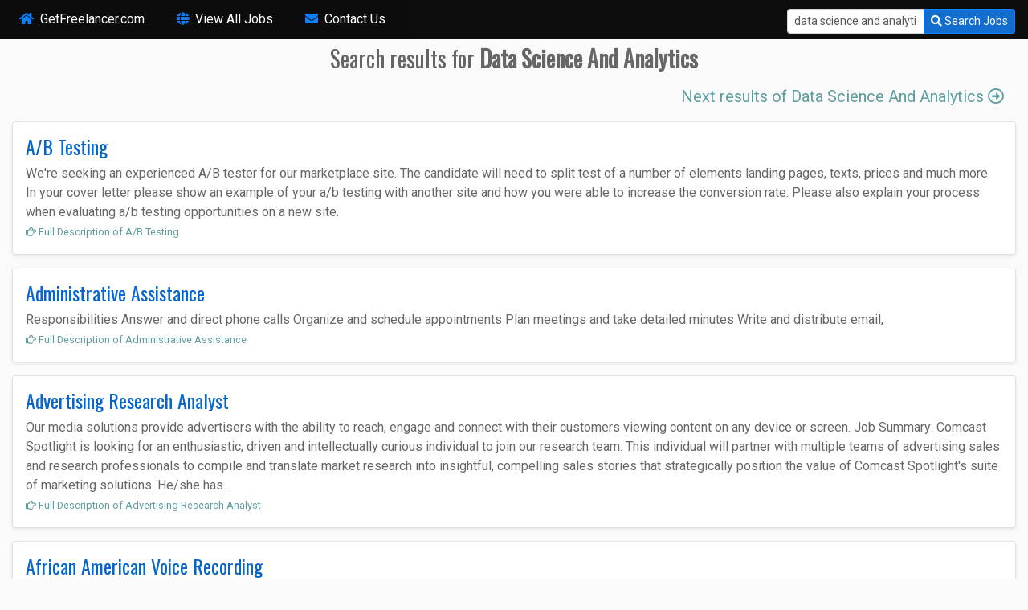

--- FILE ---
content_type: text/html; charset=UTF-8
request_url: https://getfreelancer.com/data+science+and+analytics
body_size: 6985
content:
<!DOCTYPE html>
<html lang="en">
<head>
<title>Search results for data science and analytics</title>
<meta name="description" content="Search results for data science and analytics jobs and projects"></meta>
<meta http-equiv="Content-Type" content="text/html; charset=utf-8"/>
<meta name="google-site-verification" content="YtBCdMukdxl5-IEmbjByT48dMfGeSimdX48bqzfLAOs" />
<meta http-equiv="Content-Type" content="text/html; charset=utf-8" />
<meta name="viewport" content="width=device-width, initial-scale=1, maximum-scale=1, user-scalable=no" />
<link rel="shortcut icon" href="/favicon.ico" type="image/x-icon">
<link rel="icon" href="/favicon.ico" type="image/x-icon">
<link rel="stylesheet" href="/_css/bootstrap.min.css">
<link rel="stylesheet" href="/_css/all.min.css">
<link href="https://fonts.googleapis.com/css?family=Oswald|Roboto" rel="stylesheet">
<style>
body {font-family: Roboto; color:#666;background:#fafafa url(//cdn.getfreelancer.com/body.png)}
h1,h2,h3,h4,h5,h6,h7,.author-link{font-family:'Oswald',sans-serif}
hr{border-top: 1px solid rgb(237, 243, 247)}
a{color:#0766cc}
a:hover{color:#208cff; text-decoration:none}
.alert-danger{color: #ff0018;background-color: #fff1f2;border-color: #f5c6cb}
.btn-primary:hover{background-color:#208cff}
.desc{font-size:1.3rem}
.btn-primary{background-color: #0766cc!important}
iframe a{background-color: #0766cc!important}
.navbar{
background: #000!important
}
.navbar a{color:#fff!important}
.navbar a:hover i{color:#228cfd!important}
.navbar a:hover{background:#111}
/*
small a{color:aliceblue}
*/
.bid{color:#c00!important}
.bid:hover{color:#f00!important}
.pagination li a{padding: .5rem}
.pagination li.active a{background:#146ecf; color: #fff; text-shadow:none}
.pagination li.active a:hover{color:#fff}
.pagination{background-color:#edf3f7; font:bold 1.5rem MONOSPACE; text-shadow:1px 1px 1px #fff; padding:.3rem}
div.ten a.goals{font-size:2rem; font-weight:bold}
div.ten div a{font-size:inherit!important}
div.two img{border-radius:50%; float:left; margin-right:10px; width:55px!important; height:55px!important}
.request-content-title{clear:left}
#project{position:fixed; bottom:15px; right:15px; opacity:.9; font-size:.95rem; width:280px; background:#f8f9fa}
#project a{background: #0766cc; color:#fff; font-size:.8rem}
.container .col-12{overflow:hidden}

.cb a {color:cadetblue!important}
.cb a:hover{color:#37b5b9!important}

.anim1{
  position: relative;
  overflow: hidden;
  background: linear-gradient(90deg, burlywood, #fff, burlywood);
  background-repeat: no-repeat;
  background-size: 80%;
  animation: animate 9s linear infinite;
  -webkit-background-clip: text;
  -webkit-text-fill-color: rgba(255, 255, 255, 0);
}

.anim2{
  position: relative;
  overflow: hidden;
  background: linear-gradient(90deg, lightseagreen, #fff, lightseagreen);
  background-repeat: no-repeat;
  background-size: 80%;
  animation: animate 8s linear infinite;
  -webkit-background-clip: text;
  -webkit-text-fill-color: rgba(255, 255, 255, 0);
}
@keyframes animate {
  0% {
    background-position: -500%;
  }
  100% {
    background-position: 500%;
  }
}

.blink {
  animation: blinker 3s linear infinite;
}

@keyframes blinker {
  50% {
    opacity: .75;
  }
}
.trans{opacity: .85}
</style>
<script src="/js/jquery.min.js"></script>
<!-- Global site tag (gtag.js) - Google Analytics -->
<script async src="https://www.googletagmanager.com/gtag/js?id=UA-564457-1"></script>
<script>
  window.dataLayer = window.dataLayer || [];
  function gtag(){dataLayer.push(arguments);}
  gtag('js', new Date());
  gtag('config', 'UA-564457-1');
</script>
</head>
<body>
<div id="fb-root"></div>
<script>(function(d, s, id) {
var js, fjs = d.getElementsByTagName(s)[0];
if (d.getElementById(id)) return;
js = d.createElement(s); js.id = id;
js.src = "//connect.facebook.net/en_US/all.js#xfbml=1&appId=327311880646754";
fjs.parentNode.insertBefore(js, fjs);
}(document, 'script', 'facebook-jssdk'));</script>
<nav class="navbar sticky-top navbar-expand-lg navbar-light bg-light mb-2 pt-1 pb-1" style="opacity: .95;">
<button class="navbar-toggler" type="button" data-toggle="collapse" data-target="#navbarToggler" aria-controls="navbarTogglerDemo03" aria-expanded="false" aria-label="Toggle navigation">
<span class="navbar-toggler-icon"></span>
</button>
<div class="collapse navbar-collapse" id="navbarToggler">
<ul class="nav navbar-nav">
<li class="nav-item mr-4">
<a href="/" class="nav-link rounded"><i class="fas fa-home text-primary mr-1"></i> GetFreelancer.com</a></li>
<li class="nav-item mr-4">
<a href="/latest" class="nav-link rounded"><i class="fas fa-globe text-primary mr-1"></i> View All Jobs</a></li><li class="nav-item mr-4">
<a href="/contact" class="nav-link rounded"><i class="fas fa-envelope text-primary mr-1"></i> Contact Us</a></li>
</ul>
</div>
<form action="/search" method="get">
<div class="input-group mt-1">
<input type="text" class="form-control form-control-sm" name="q" placeholder="Search" value="data science and analytics">
<div class="input-group-append">
<button type="submit" class="btn btn-primary btn-sm"><i class="fas fa-search"></i> Search <span class="d-none d-md-inline">Jobs</span></button>
</div>
</div>
</form>
</nav>
<div class="container-fluid">  <div class="row">
<div class="col-lg-12 mb-3">
<h3 class="mb-3 text-center">Search results for <strong>Data Science And Analytics</strong></h3> 
<div class="row">
<div class="col-lg-6 text-left lead cb"></div>
<div class="col-lg-6 text-right lead cb"><a href="/data+science+and+analytics/?page=1" class="col-sm-12 col-md-6 text-center">Next results of Data Science And Analytics <i class="far fa-arrow-alt-circle-right"></i> </a></div>
</div>
</div>
<div class="col-lg-12">
<div class="col-12 shadow-sm border rounded bg-white mb-3 p-3">  
<h4 title="A/B Testing"><a href="/ab-testing.html">A/B Testing</a></h4>
<div title=" We're seeking an experienced A/B tester for our marketplace site. The candidate will need to&#8230;"> We're seeking an experienced A/B tester for our marketplace site. The candidate will need to split test of a number of elements landing pages, texts, prices and much more. In your cover letter please show an example of your a/b testing with another site and how you were able to increase the conversion rate. Please also explain your process when evaluating a/b testing opportunities on a new site.<div class="clearfix"></div><small class="cb"><a href="/ab-testing.html" rel="nofollow"><i class="far fa-hand-point-right"></i> Full Description of A/B Testing</a></small></div>
</div>
<div class="col-12 shadow-sm border rounded bg-white mb-3 p-3">  
<h4 title="Administrative Assistance"><a href="/administrative-assistance.html">Administrative Assistance</a></h4>
<div title=" Responsibilities Answer and direct phone calls Organize and schedule appointments Plan meetings and take detailed&#8230;"> Responsibilities Answer and direct phone calls Organize and schedule appointments Plan meetings and take detailed minutes Write and distribute email,<div class="clearfix"></div><small class="cb"><a href="/administrative-assistance.html" rel="nofollow"><i class="far fa-hand-point-right"></i> Full Description of Administrative Assistance</a></small></div>
</div>
<div class="col-12 shadow-sm border rounded bg-white mb-3 p-3">  
<h4 title="Advertising Research Analyst"><a href="/advertising-research-analyst.html">Advertising Research Analyst</a></h4>
<div title=" Our media solutions provide advertisers with the ability to reach, engage and connect with their&#8230;"> Our media solutions provide advertisers with the ability to reach, engage and connect with their customers viewing content on any device or screen. Job Summary: Comcast Spotlight is looking for an enthusiastic, driven and intellectually curious individual to join our research team. This individual will partner with multiple teams of advertising sales and research professionals to compile and translate market research into insightful, compelling sales stories that strategically position the value of Comcast Spotlight's suite of marketing solutions. He/she has&#8230;<div class="clearfix"></div><small class="cb"><a href="/advertising-research-analyst.html" rel="nofollow"><i class="far fa-hand-point-right"></i> Full Description of Advertising Research Analyst</a></small></div>
</div>
<div class="col-12 shadow-sm border rounded bg-white mb-3 p-3">  
<h4 title="African American voice recording"><a href="/african-american-voice-recording.html">African American Voice Recording</a></h4>
<div title=" Hi we are a company hiring freelancers with different accents to read and record a&#8230;"> Hi we are a company hiring freelancers with different accents to read and record a few sentences on an app. For our current project we are collecting Native born and raised African Americans<div class="clearfix"></div><small class="cb"><a href="/african-american-voice-recording.html" rel="nofollow"><i class="far fa-hand-point-right"></i> Full Description of African American voice recording</a></small></div>
</div>
<div class="col-12 shadow-sm border rounded bg-white mb-3 p-3">  
<h4 title="AI Engineer"><a href="/ai-engineer.html">AI Engineer</a></h4>
<div title=" About the Role Flank is the leading Agentic AI platform for in-house legal teams—built for&#8230;"> About the Role Flank is the leading Agentic AI platform for in-house legal teams—built for a future where autonomous AI colleagues handle entire workflows. Companies like TravelPerk, QA, and Mural use Flank to automate contract negotiation, email triage, and security reviews. What used to take hours of manual work now happens automatically. Were building in an emerging market thats reshaping how businesses operate. Instead of incremental software improvements, were designing entirely new ways for AI and humans to collaborate. If&#8230;<div class="clearfix"></div><small class="cb"><a href="/ai-engineer.html" rel="nofollow"><i class="far fa-hand-point-right"></i> Full Description of AI Engineer</a></small></div>
</div>
<div class="col-12 shadow-sm border rounded bg-white mb-3 p-3">  
<h4 title="AI Engineera (Voice AI)"><a href="/ai-engineera-voice-ai.html">AI Engineera (Voice AI)</a></h4>
<div title=" About the Role Qarbon IT is a dynamic team of technology enthusiasts. We create advanced,&#8230;"> About the Role Qarbon IT is a dynamic team of technology enthusiasts. We create advanced, personalized digital solutions that reach customers all over the world. We currently have over 70 specialists, including Data Scientists, Java developers, JS developers, and mobile app developers. Our mission is to engage the best professionals in projects that not only inspire but also allow you to grow in the latest technologies. We are looking for an AI Engineer (Voice AI) to join our team! ????&#8230;<div class="clearfix"></div><small class="cb"><a href="/ai-engineera-voice-ai.html" rel="nofollow"><i class="far fa-hand-point-right"></i> Full Description of AI Engineera (Voice AI)</a></small></div>
</div>
<div class="col-12 shadow-sm border rounded bg-white mb-3 p-3">  
<h4 title="AI/ML Python Developer"><a href="/aiml-python-developer.html">AI/ML Python Developer</a></h4>
<div title=" About the Role This is a full-time remote role for an AI/ML Python Developer. The&#8230;"> About the Role This is a full-time remote role for an AI/ML Python Developer. The AI/ML Python Developer will be responsible for developing and maintaining back-end web applications, implementing software solutions using object-oriented programming (OOP), and managing databases. The role also includes writing efficient and scalable code, collaborating with cross-functional teams, and staying updated with the latest industry trends and technologies. Key Responsibilities Develop and maintain back-end web applications Implement software solutions using object-oriented programming (OOP) Manage databases Write efficient&#8230;<div class="clearfix"></div><small class="cb"><a href="/aiml-python-developer.html" rel="nofollow"><i class="far fa-hand-point-right"></i> Full Description of AI/ML Python Developer</a></small></div>
</div>
<div class="col-12 shadow-sm border rounded bg-white mb-3 p-3">  
<h4 title="Amazon data capturer"><a href="/amazon-data-capturer.html">Amazon Data Capturer</a></h4>
<div title=" My partner and I have started an Amazon FBA business. We are seeking a hard-working,&#8230;"> My partner and I have started an Amazon FBA business. We are seeking a hard-working, punctual individual who can assist us with competitor data capturing and product sourcing. Amazon FBA experience is essential. If you think you fit the above criteria, we are interested to chat. Please note that our budget is between $3-$5 per hour.<div class="clearfix"></div><small class="cb"><a href="/amazon-data-capturer.html" rel="nofollow"><i class="far fa-hand-point-right"></i> Full Description of Amazon data capturer</a></small></div>
</div>
<div class="col-12 shadow-sm border rounded bg-white mb-3 p-3">  
<h4 title="Amazon FBA specialist"><a href="/amazon-fba-specialist.html">Amazon FBA Specialist</a></h4>
<div title=" The job is to search products using Helium 10 and source the product, and help&#8230;"> The job is to search products using Helium 10 and source the product, and help us establish on Amazon. If you speak Chinese and English its a big plus.<div class="clearfix"></div><small class="cb"><a href="/amazon-fba-specialist.html" rel="nofollow"><i class="far fa-hand-point-right"></i> Full Description of Amazon FBA specialist</a></small></div>
</div>
<div class="col-12 shadow-sm border rounded bg-white mb-3 p-3">  
<h4 title="Analist"><a href="/analist.html">Analist</a></h4>
<div title=" A professional accountant having entrepreneurial mindset with over 6 years of practical experiences serving clients&#8230;"> A professional accountant having entrepreneurial mindset with over 6 years of practical experiences serving clients globally and locally. I am a highly motivated accounting professional to assist your company with accounting, bookkeeping, budgeting, AR, AP, performance analysis, financial management, financial reporting, sales taxes, internal audit and payroll management. I have an excellent expertise in developing &amp; implementing accounting system and produce financial reports for your business to identify weakness and advise necessary actions for the improvement to help growing your&#8230;<div class="clearfix"></div><small class="cb"><a href="/analist.html" rel="nofollow"><i class="far fa-hand-point-right"></i> Full Description of Analist</a></small></div>
</div>
<div class="col-12 shadow-sm border rounded bg-white mb-3 p-3">  
<h4 title="&quot; onmouseover=alert(1) &quot;"><a href="/andquot-onmouseoveralert1-andquot.html">&quot; Onmouseover=alert(1) &quot;</a></h4>
<div title=" t e e e e e e e s s s s s s s&#8230;"> t e e e e e e e s s s s s s s s s s s t&quot;&gt;<div class="clearfix"></div><small class="cb"><a href="/andquot-onmouseoveralert1-andquot.html" rel="nofollow"><i class="far fa-hand-point-right"></i> Full Description of &quot; onmouseover=alert(1) &quot;</a></small></div>
</div>
<div class="col-12 shadow-sm border rounded bg-white mb-3 p-3">  
<h4 title="Artificial Intelligence Engineer"><a href="/artificial-intelligence-engineer.html">Artificial Intelligence Engineer</a></h4>
<div title=" About the Role Were looking for a passionate AI Developer with deep experience in LLMs&#8230;"> About the Role Were looking for a passionate AI Developer with deep experience in LLMs and Agentic AI to join our fully remote team. Key Responsibilities Design, build, and optimize solutions using cutting-edge Large Language Models (LLMs) such as ChatGPT, Claude, LLaMA, and Mistral (both online APIs and local/offline deployments). Develop Agentic AI systems capable of autonomous task execution and intelligent decision-making. Apply data science and machine learning techniques for tasks such as predictive modeling, classification, clustering, and data analysis.&#8230;<div class="clearfix"></div><small class="cb"><a href="/artificial-intelligence-engineer.html" rel="nofollow"><i class="far fa-hand-point-right"></i> Full Description of Artificial Intelligence Engineer</a></small></div>
</div>
<div class="col-12 shadow-sm border rounded bg-white mb-3 p-3">  
<h4 title="Artificial Neural Network in R"><a href="/artificial-neural-network-in-r.html">Artificial Neural Network In R</a></h4>
<div title=" I need someone who understand the theory of ANN and can implement it in R.&#8230;"> I need someone who understand the theory of ANN and can implement it in R. Just need some modifications on the code<div class="clearfix"></div><small class="cb"><a href="/artificial-neural-network-in-r.html" rel="nofollow"><i class="far fa-hand-point-right"></i> Full Description of Artificial Neural Network in R</a></small></div>
</div>
<div class="col-12 shadow-sm border rounded bg-white mb-3 p-3">  
<h4 title="ATM SPECIALIST SUPPORT"><a href="/atm-specialist-support.html">ATM SPECIALIST SUPPORT</a></h4>
<div title=" GENERAL Support ATMs near location that you provided. PRINCIPAL DUTY 1. Strictly perform the tasks&#8230;"> GENERAL Support ATMs near location that you provided. PRINCIPAL DUTY 1. Strictly perform the tasks given by the manager 2. Check if ATM, QR scanner, money compartment is work 3. Check how ATM looks like, clean or not, accessible or not 4. Prepare reports for every ATM 5. Able to handle high amount of money. ADDITIONAL DUTIES Performing tasks arising from force majeure REQUIRED SKILLS 1. Strong knowledge of MS Office, Internet (email, messengers) 2. Team work 3. Accuracy 4.&#8230;<div class="clearfix"></div><small class="cb"><a href="/atm-specialist-support.html" rel="nofollow"><i class="far fa-hand-point-right"></i> Full Description of ATM SPECIALIST SUPPORT</a></small></div>
</div>
<div class="col-12 shadow-sm border rounded bg-white mb-3 p-3">  
<h4 title="Business Intelligence (BI) Designer and Engineer using MS SQL and Chartio"><a href="/business-intelligence-bi-designer-and-engineer-using-ms-sql-and-chartio.html">Business Intelligence (BI) Designer And Engineer Using MS SQL And Chartio</a></h4>
<div title="I have a few queries that need to be migrated to Chartio that begin the&#8230;">I have a few queries that need to be migrated to Chartio that begin the process of building several dashboards.<div class="clearfix"></div><small class="cb"><a href="/business-intelligence-bi-designer-and-engineer-using-ms-sql-and-chartio.html" rel="nofollow"><i class="far fa-hand-point-right"></i> Full Description of Business Intelligence (BI) Designer and Engineer using MS SQL and&#8230;</a></small></div>
</div>
  
  
<p>&nbsp;</p>
</div>
</div>
</div>
<div class="clearfix"></div>
<div class="d-none d-lg-block container-fluid">
<div class="visible-lg pb-3 pt-0">
<div class="col-lg-12"><h3>Tags:</h3><small><a href="/data+science+and+analytics" class="mr-2 mb-2 text-primary"><i class="fas fa-tags text-primary"></i> Data Science And Analytics</a><a href="/it+and+networking" class="mr-2 mb-2 text-primary"><i class="fas fa-tags text-primary"></i> It And Networking</a><a href="/customer+service" class="mr-2 mb-2 text-primary"><i class="fas fa-tags text-primary"></i> Customer Service</a><a href="/web+mobile+and+software+dev" class="mr-2 mb-2 text-primary"><i class="fas fa-tags text-primary"></i> Web Mobile And Software Dev</a><a href="/sales+and+marketing" class="mr-2 mb-2 text-primary"><i class="fas fa-tags text-primary"></i> Sales And Marketing</a><a href="/writing" class="mr-2 mb-2 text-primary"><i class="fas fa-tags text-primary"></i> Writing</a><a href="/accounting+and+consulting" class="mr-2 mb-2 text-primary"><i class="fas fa-tags text-primary"></i> Accounting And Consulting</a><a href="/admin+support" class="mr-2 mb-2 text-primary"><i class="fas fa-tags text-primary"></i> Admin Support</a><a href="/translation" class="mr-2 mb-2 text-primary"><i class="fas fa-tags text-primary"></i> Translation</a><a href="/engineering+and+architecture" class="mr-2 mb-2 text-primary"><i class="fas fa-tags text-primary"></i> Engineering And Architecture</a><a href="/legal" class="mr-2 mb-2 text-primary"><i class="fas fa-tags text-primary"></i> Legal</a><a href="/design+and+creative" class="mr-2 mb-2 text-primary"><i class="fas fa-tags text-primary"></i> Design And Creative</a></small></div><div class="clearfix"></div>
</div>
</div>

<div class="container-fluid mb-0 bg-primary text-white">
<div class="row">
<div class="col-lg-6 text-left pr-0">
<div class="p-3">
<p><i class="fas fa-city fa-3x float-left mr-3" style="opacity:.65"></i>&copy; 2005 - 2026 getFreeLancer.com <br /><strong>4,873</strong> contracts/jobs/projects currently available in our database.</p>
</div>
</div>
<div class="col-lg-6 text-right pl-0">
<div class="p-4">
<small>There are <strong>15</strong> users online now.<br /> Most online ever was <strong>3509</strong>.</small>
</div>
</div>
</div>
</div>
<script>
$( document ).ready(function() {

	
$(document).on('click','.goals',function(e){	
	var goal = $(this).data('goal');
	var url = $(this).data('url');
	$(this).replaceWith('<i class="fas fa-circle-notch fa-spin"></i> Working...');       
    gtag('event', 'click', {
        'event_category': 'outbound',
        'event_label': url,
        'event_value': goal,
        'transport_type': 'beacon',	    
        'event_callback': function(){document.location = url;}
    });		
    document.location = url;    
});

function loop() {
    var rand = Math.round(Math.random() * 50000) + 10000;
    setTimeout(function() {
    	$.getJSON('/ajax/latest',function(data){
        	if (data)
        	{
				if ($('#project').length > 0) 
				{
					$('#project').fadeOut(3000, function(){
						$(this).remove();
        				$('<div id="project" class="border round shadow p-1"><small><a href="#" class="goals d-block rounded p-1" data-url="/go/' + data.id +'" data-goal="1">'+data.title+'</a>'+data.description+'</small><div class="clearfix"></div><button class="btn btn-sm goals" data-url="/go/'+data.id+'" data-goal="1"><i class="fas fa-hand-point-right font-weight-bold"></i> View / Bid</button></div>').hide().appendTo('body').fadeIn(3000,function(){loop();});        		 				
					});
				}
				else
        			$('<div id="project" class="border round shadow p-1"><small><a href="#" class="goals d-block rounded p-1" data-url="/go/' + data.id +'" data-goal="1">'+data.title+'</a>'+data.description+'</small><div class="clearfix"></div><button class="btn btn-sm goals" data-url="/go/'+data.id+'" data-goal="1"><i class="fas fa-hand-point-right font-weight-bold"></i> View / Bid</button></div>').hide().appendTo('body').fadeIn(3000,function(){loop();});        		 
        	  }    		
    		})                  		     
    }, rand);
};

loop();
/*
$(document).on('mouseover','#project',function(){
	console.log('stop loop');
    clearTimeout(null);
});

$(document).on('mouseout','#project',function(){
	console.log('start loop');
    loop();
});
*/
});


 </script>
</body>
</html>